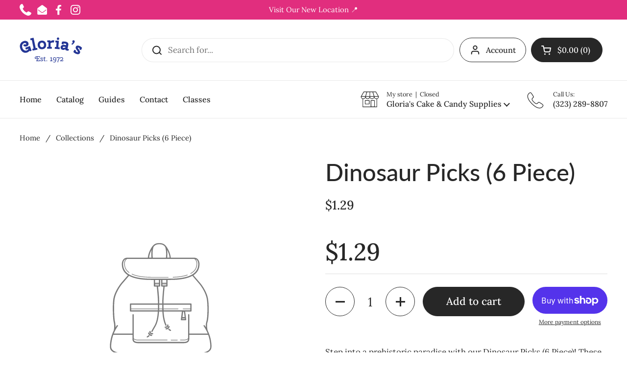

--- FILE ---
content_type: image/svg+xml
request_url: https://www.gloriascakeandcandy.com/cdn/shop/files/240328_Glorias_Logo_Legacy_Logo.svg?v=1713412869
body_size: 1196
content:
<svg viewBox="0 0 400 200" version="1.1" xmlns="http://www.w3.org/2000/svg" data-sanitized-data-name="Layer 1" data-name="Layer 1" id="Layer_1">
  <defs>
    <style>
      .cls-1 {
        fill: #243695;
        stroke-width: 0px;
      }
    </style>
  </defs>
  <g>
    <path d="M114,157.7v10.5h12.9v-5.1h3.1v8.5h-24.1v-3.3h4.3v-24.4c-3.6.2-6.2.8-7.7,1.8-1.5,1-2.3,2.4-2.3,4.3s.2,1.6.6,2.2,1,.9,1.7.9c1.4,0,2.1-1.2,2.1-3.5h3.6c0,1.9-.4,3.6-1.3,4.9s-2.3,2-4.3,2-3.5-.6-4.4-1.9c-1-1.2-1.4-2.8-1.4-4.5,0-2.9,1.4-5.2,4.1-7,2.8-1.7,7.2-2.6,13.2-2.6h15.6v8.5h-3.1v-5.1h-12.5v10.6h6.1v-2.7h3.1v8.7h-3.1v-2.7h-6.2Z" class="cls-1"></path>
    <path d="M133.2,165.2h3.1v2.8c1.1.4,2.5.7,4.1.7s2.8-.3,3.7-.8c.8-.5,1.3-1.2,1.3-1.9s-.3-1.4-1-1.9c-.6-.5-2.2-1.4-4.5-2.6s-4.1-2.4-5-3.2c-1-.9-1.4-2-1.4-3.5s.7-3.3,2.2-4.3c1.4-1,3.4-1.5,5.9-1.5s4.8.6,7.1,1.8v5.3h-3.1v-3c-1.3-.5-2.7-.8-4.2-.8s-2.5.3-3.1.8c-.6.5-.9,1.2-.9,1.8s.2,1.2.7,1.6c.8.7,2.2,1.5,4.3,2.5,2.6,1.5,4.5,2.6,5.4,3.5,1,.9,1.5,2,1.5,3.4s-.8,3.3-2.4,4.4c-1.6,1.1-3.8,1.7-6.6,1.7s-5.2-.6-7.1-1.7c0,0,0-5.1,0-5.1Z" class="cls-1"></path>
    <path d="M151.9,152.2v-2.4l3.4-.4h.4c1-2.2,1.6-4.2,1.9-5.9h1.9v5.9h6.6v2.9h-6.6v13.7c0,1,.2,1.7.5,2.2.3.4.9.7,1.8.7s1.9-.3,3.3-.8l1.5,2.5c-1.7,1.1-3.5,1.6-5.4,1.6s-3.3-.5-4.2-1.5-1.3-2.3-1.3-3.9v-14.4h-3.9,0Z" class="cls-1"></path>
    <path d="M173.3,172c-.7,0-1.3-.2-1.8-.8s-.8-1.1-.8-1.8.2-1.3.8-1.8c.5-.5,1.1-.8,1.8-.8s1.3.2,1.8.8c.5.5.8,1.1.8,1.8s-.3,1.3-.8,1.8-1.1.8-1.8.8Z" class="cls-1"></path>
    <path d="M204.7,168.3h5.7v3.3h-15.7v-3.3h6.2v-16.8l-6.2,1-.5-2.1,10.5-4.2v22h0Z" class="cls-1"></path>
    <path d="M221.2,176.3c2.7,0,4.7-.9,6-2.6,1.3-1.7,2.1-4.4,2.4-8-1.6.7-3.5,1.1-5.7,1.1-3.1,0-5.6-.9-7.5-2.7-1.9-1.8-2.8-4.2-2.8-7.3s.8-5.5,2.5-7.4c1.7-1.9,4-2.8,7.1-2.8s4.4.7,6,2.2,2.7,3.3,3.3,5.4c.6,2.1.9,4.5.9,7.2s-.2,5.1-.6,7.3-1.1,4-2,5.7c-1.9,3.4-5.1,5.2-9.7,5.2s-3.9-.5-6.2-1.5l1.1-2.8c2.1.7,3.8,1,5.1,1h0ZM218.8,151.7c-.9,1.2-1.3,2.8-1.3,4.8s.6,3.7,1.7,5,2.8,1.9,5,1.9,4.1-.4,5.6-1.2v-1.2c0-2.8-.4-5.3-1.2-7.4-.5-1.2-1.2-2.1-2-2.7-.9-.7-2-1-3.2-1-2.1,0-3.6.6-4.5,1.8h0Z" class="cls-1"></path>
    <path d="M245.9,179.2h-3.9c0-4.5,1-9.1,3-14,.8-2,1.7-3.9,2.5-5.7,2-4.3,3-7.5,3-9.4h-10.5v3.5h-3.1v-6.9h17.7v3.3c0,2.2-1.4,6.3-4.3,12.2-1.1,2.2-2.1,4.9-3,8s-1.4,6.1-1.4,9h0Z" class="cls-1"></path>
    <path d="M258.2,171.6v-2.4c0,0,.7-.4,2-1.1s2.3-1.3,3.1-1.8c.9-.5,2-1.3,3.4-2.3,1.4-1,2.5-1.9,3.4-2.8s1.7-1.9,2.3-3c.7-1.1,1-2.2,1-3.3,0-3.2-2.2-4.8-6.5-4.8s-3.6.2-5.2.8v3.7h-3.1v-6c2.1-1.2,4.8-1.8,8.2-1.8,7,0,10.4,2.7,10.4,8.1s-1.2,4.9-3.5,7.4c-2.3,2.5-5.2,4.7-8.5,6.6l3.5-.5h6.4l.6-3.1h3.1l-.9,6.4h-19.6Z" class="cls-1"></path>
  </g>
  <g>
    <path d="M56,67.9c-1.5,4-5.1,7.1-10.8,9.1-5.7,2.1-10.4,2.1-14.2.1-3.8-2-6.4-5.1-8-9.4l12.4-4.5c.8,2.3,2.3,3,4.4,2.2,2.4-.9,3.1-2.5,2.3-4.9-.9-2.4-2.6-3.9-5.1-4.5-2.6-.6-5.2-.5-7.8.5-6,2.2-10,6.1-12,11.8-2,5.7-1.8,11.9.7,18.7,2.4,6.7,6.3,11.7,11.5,14.8s10.6,3.6,16.1,1.6c5.6-2,9.5-5.9,11.8-11.6l-16.8,6.1-4.3-11.9,29.7-10.8,10.8,29.8-10.6,3.8-3-3.9c-3.2,5.2-7.8,8.9-13.8,11.1-9.9,3.6-18.8,3.1-26.8-1.4s-14-12.1-17.8-22.6-4-20.2-.4-29.1c3.5-8.9,10.4-15.2,20.7-18.9,6.4-2.3,12.7-2.5,18.8-.5,6.1,2,10.3,5.9,12.4,11.7,1.6,4.4,1.6,8.6.1,12.6h0Z" class="cls-1"></path>
    <path d="M70.1,38.2l-2.3-11.4,21.4-4.4,13.5,66.2,9-1.8,2.3,11.4-30.5,6.2-2.3-11.4,8.1-1.6-11.2-54.8-8,1.6h0Z" class="cls-1"></path>
    <path d="M124.7,89.6c-5.2-4.7-8.2-11-9-18.9-.8-7.9.9-14.7,5.1-20.3,4.2-5.6,10.5-8.8,19-9.6,8.5-.8,15.3,1.1,20.5,5.8,5.2,4.7,8.2,11,9,18.9.8,7.9-.9,14.7-5.1,20.3s-10.5,8.8-19,9.6-15.3-1.1-20.5-5.8ZM131.9,58.4c-2,3-2.8,6.6-2.4,10.9.4,4.3,1.9,7.7,4.5,10.2s5.9,3.6,10.1,3.2,7.2-2.1,9.3-5.1,2.8-6.6,2.4-10.9c-.4-4.3-1.9-7.7-4.5-10.2-2.6-2.5-5.9-3.6-10.1-3.2s-7.2,2.1-9.3,5.1Z" class="cls-1"></path>
    <path d="M197.8,80.4h7.6c0,0,0,11.7,0,11.7l-29.4-.2v-11.6c0,0,8.2,0,8.2,0l.2-29.6h-8.1c0,0,0-11.7,0-11.7h19.8c0,.1,1.2,5.8,1.2,5.8,6.6-4.4,12.3-6.6,17.1-6.5l7.5,1.6-4.1,13.4-4.7-1.3c-4.8,0-9.8,1.4-15.1,4.3l-.2,24.1h0Z" class="cls-1"></path>
    <path d="M227.9,51.6l1-11.6,21.8,2-3.7,41,9.1.8-1,11.6-31-2.8,1-11.6,8.2.7,2.6-29.4-8.1-.7h0ZM244.3,36.3c-2.2-.2-3.9-1.1-5.1-2.8-1.2-1.7-1.7-3.6-1.5-5.8.2-2.2,1.1-4,2.7-5.4,1.6-1.4,3.5-2.1,5.7-1.9s3.9,1.1,5.1,2.8c1.2,1.7,1.7,3.6,1.5,5.8-.2,2.2-1.1,4-2.7,5.4s-3.5,2.1-5.7,1.9h0Z" class="cls-1"></path>
    <path d="M275.8,99.7c-5.2-1-9.1-3.2-11.5-6.4s-3.2-7.3-2.3-12.2c.9-4.9,3.7-8.6,8.2-11.3,4.5-2.6,10.6-3.2,18.1-1.8l8.2,1.6.7-3.7c.6-3.2-1.1-5.3-5.2-6.1-4.1-.8-7.8-1-11.1-.8l-1.2,5.9-11.9-2.3,3-15.4c3.6-.7,7.8-.9,12.5-.8s8.5.5,11.6,1.1c6,1.2,10.4,3.6,13.2,7.4,2.8,3.8,3.6,8.3,2.6,13.6l-4.8,24.7,8.5,1.6-1.7,9c-3.3,1-7.2,1.1-11.7.2-7.2-1.4-10.3-4.5-9.4-9.3-5.3,4.4-10.6,6-15.8,5h0ZM279.1,87.5c4.8.9,9.8-1,15-5.9v-.4c0,0-8.2-1.6-8.2-1.6-3.2-.6-5.6-.5-7.4.3-1.7.8-2.8,2.2-3.1,4-.4,1.9.9,3.1,3.7,3.6h0Z" class="cls-1"></path>
    <path d="M336.7,47.8c-.4-1.7-.4-3.5.1-5.1.5-1.6,1.7-2.9,3.5-3.8s3.8-1,5.9-.3,3.7,1.9,4.8,3.7,1.2,4.1.3,6.8-2.9,5.9-6,9.6c-3.2,3.6-6.6,6.5-10.2,8.5l-4.6-5.3c4.6-3.1,7.6-6.4,9.1-9.9-1.4-1.1-2.3-2.5-2.8-4.3h0Z" class="cls-1"></path>
    <path d="M349.4,98.6l11,5.1-2.5,5.6c1.6,1.1,3.7,2.3,6.1,3.4,5,2.3,7.9,2.6,8.6.9.3-.6-.7-2.5-2.8-5.7l-8.3-12.2c-2-3-3.3-5.8-3.7-8.3s0-5.2,1.3-8.1c1.8-4,4.9-6.3,9.3-6.9s9.5.4,15.3,3,10.8,6.5,14.8,11.6l-6.6,14.3-11-5.1,2.7-6c-1.6-1.4-3.6-2.6-5.9-3.6-3.8-1.8-6.1-1.9-6.7-.5,0,.2-.1.4,0,.5,0,.1,0,.3.1.4s0,.3.2.4c0,.1.2.3.3.4s.2.3.3.5c.1.2.3.4.4.6s.3.4.5.7.4.6.6.9l9.3,13.8c3.7,5.6,4.6,10.6,2.5,15-2,4.4-5.4,7.1-10.2,7.9-4.8.8-10.5-.3-17-3.4-6.6-3-11.5-6.8-14.8-11.2l6.4-13.9h0Z" class="cls-1"></path>
  </g>
</svg>